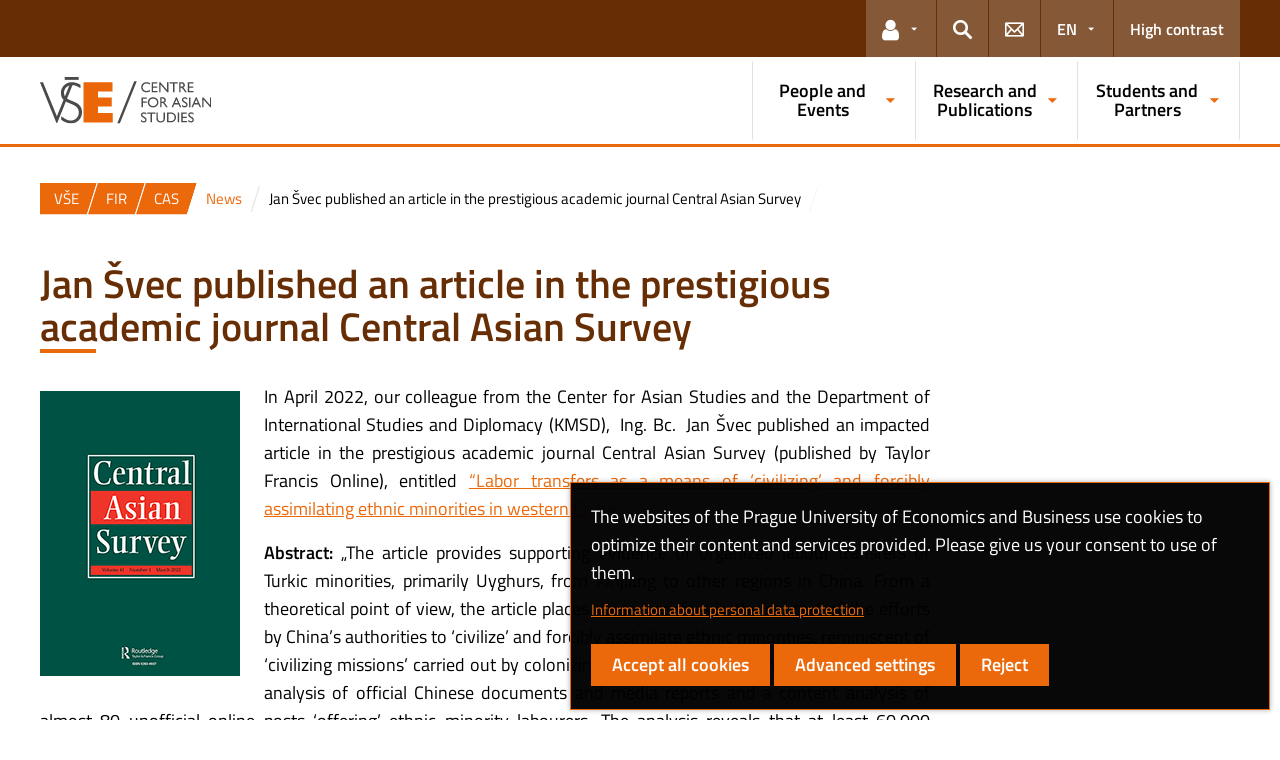

--- FILE ---
content_type: text/html; charset=UTF-8
request_url: https://cas.vse.cz/english/news/jan-svec-published-an-article-in-the-prestigious-academic-journal-central-asian-survey/
body_size: 51317
content:
<!DOCTYPE html>
<html lang="en-US">
  <head>
    <meta charset="UTF-8" />
    <meta name="viewport" content="width=device-width,initial-scale=1,shrink-to-fit=no" />
    <meta http-equiv="X-UA-Compatible" content="IE=edge" />
    <title>Jan Švec published an article in the prestigious academic journal Central Asian Survey &#8211; Centre for Asian Studies &#8211; Prague University of Economics and Business</title>
<meta name='robots' content='max-image-preview:large' />
<link rel="alternate" type="application/rss+xml" title="Centre for Asian Studies &raquo; Feed" href="https://cas.vse.cz/english/feed/" />
<link rel="alternate" title="oEmbed (JSON)" type="application/json+oembed" href="https://cas.vse.cz/english/wp-json/oembed/1.0/embed?url=https%3A%2F%2Fcas.vse.cz%2Fenglish%2Fnews%2Fjan-svec-published-an-article-in-the-prestigious-academic-journal-central-asian-survey%2F" />
<link rel="alternate" title="oEmbed (XML)" type="text/xml+oembed" href="https://cas.vse.cz/english/wp-json/oembed/1.0/embed?url=https%3A%2F%2Fcas.vse.cz%2Fenglish%2Fnews%2Fjan-svec-published-an-article-in-the-prestigious-academic-journal-central-asian-survey%2F&#038;format=xml" />
<style id='wp-img-auto-sizes-contain-inline-css'>
img:is([sizes=auto i],[sizes^="auto," i]){contain-intrinsic-size:3000px 1500px}
/*# sourceURL=wp-img-auto-sizes-contain-inline-css */
</style>
<style id='classic-theme-styles-inline-css'>
/*! This file is auto-generated */
.wp-block-button__link{color:#fff;background-color:#32373c;border-radius:9999px;box-shadow:none;text-decoration:none;padding:calc(.667em + 2px) calc(1.333em + 2px);font-size:1.125em}.wp-block-file__button{background:#32373c;color:#fff;text-decoration:none}
/*# sourceURL=/wp-includes/css/classic-themes.min.css */
</style>
<link rel='stylesheet' id='contact-form-7-css' href='https://cas.vse.cz/english/wp-content/plugins/contact-form-7/includes/css/styles.css?ver=6.0.4' media='all' />
<link rel='stylesheet' id='esVSE-css' href='https://cas.vse.cz/english/wp-content/plugins/es-vse/frontend/css/es-vse-frontend.css?ver=6.9' media='all' />
<link rel='stylesheet' id='fonts-css' href='https://cas.vse.cz/english/wp-content/themes/vse-redesigned/dist/fonts/fonts.css?ver=20251210' media='all' />
<link rel='stylesheet' id='icons-css' href='https://cas.vse.cz/english/wp-content/themes/vse-redesigned/dist/icons/style.min.css?ver=20251210' media='all' />
<link rel='stylesheet' id='vse-template-03-css' href='https://cas.vse.cz/english/wp-content/themes/vse-redesigned/dist/css/theme-03.min.css?ver=20251210' media='all' />
<link rel='stylesheet' id='fancybox-css' href='https://cas.vse.cz/english/wp-content/themes/vse-redesigned/dist/fancybox/jquery.fancybox.css?ver=20251210' media='all' />
<link rel='stylesheet' id='vse-template-wp-css-css' href='https://cas.vse.cz/english/wp-content/themes/vse-redesigned/style.css?ver=20251210' media='all' />
<script src="https://cas.vse.cz/english/wp-includes/js/dist/hooks.min.js?ver=dd5603f07f9220ed27f1" id="wp-hooks-js"></script>
<script src="https://cas.vse.cz/english/wp-includes/js/dist/i18n.min.js?ver=c26c3dc7bed366793375" id="wp-i18n-js"></script>
<script id="wp-i18n-js-after">
wp.i18n.setLocaleData( { 'text direction\u0004ltr': [ 'ltr' ] } );
//# sourceURL=wp-i18n-js-after
</script>
<script src="https://cas.vse.cz/english/wp-content/themes/vse-redesigned/dist/jquery/jquery.min.js?ver=3.7.1" id="jquery-core-js"></script>
<script src="https://cas.vse.cz/english/wp-content/themes/vse-redesigned/dist/jquery/jquery-migrate.min.js?ver=3.3.0" id="jquery-migrate-js"></script>
<script src="https://cas.vse.cz/english/wp-includes/js/jquery/ui/core.min.js?ver=1.13.3" id="jquery-ui-core-js"></script>
<script src="https://cas.vse.cz/english/wp-includes/js/jquery/ui/menu.min.js?ver=1.13.3" id="jquery-ui-menu-js"></script>
<script src="https://cas.vse.cz/english/wp-includes/js/dist/dom-ready.min.js?ver=f77871ff7694fffea381" id="wp-dom-ready-js"></script>
<script src="https://cas.vse.cz/english/wp-includes/js/dist/a11y.min.js?ver=cb460b4676c94bd228ed" id="wp-a11y-js"></script>
<script src="https://cas.vse.cz/english/wp-includes/js/jquery/ui/autocomplete.min.js?ver=1.13.3" id="jquery-ui-autocomplete-js"></script>
<script id="esVSE-js-extra">
var es_vse_ajax_url = {"ajaxurl":"https://cas.vse.cz/english/wp-admin/admin-ajax.php"};
//# sourceURL=esVSE-js-extra
</script>
<script src="https://cas.vse.cz/english/wp-content/plugins/es-vse/frontend/js/es-vse-frontend.js?ver=1" id="esVSE-js"></script>
<script src="https://cas.vse.cz/english/wp-content/themes/vse-redesigned/dist/popper.js/umd/popper.min.js?ver=1.16.1" id="popper-js"></script>
<script src="https://cas.vse.cz/english/wp-content/themes/vse-redesigned/dist/jquery/touchswipe/jquery.touchSwipe.min.js?ver=1.6.18" id="jquery-touchswipe-js"></script>
<script src="https://cas.vse.cz/english/wp-content/themes/vse-redesigned/dist/fancybox/jquery.fancybox.min.js?ver=3.5.7" id="fancybox-js"></script>
<script src="https://cas.vse.cz/english/wp-content/themes/vse-redesigned/dist/js/scripts.min.js?ver=20251210" id="vse-template-dist-js"></script>
<script src="https://cas.vse.cz/english/wp-content/themes/vse-redesigned/js/template.js?ver=20251210" id="vse-template-js"></script>
<script src="https://cas.vse.cz/english/wp-content/themes/vse-redesigned/js/cookieconsent.js?ver=20251210" id="vse-template-cookieconsent-js"></script>
<link rel="EditURI" type="application/rsd+xml" title="RSD" href="https://cas.vse.cz/english/xmlrpc.php?rsd" />
<link rel="canonical" href="https://cas.vse.cz/english/news/jan-svec-published-an-article-in-the-prestigious-academic-journal-central-asian-survey/" />
<link rel='shortlink' href='https://cas.vse.cz/english/?p=709' />
<link rel="alternate" href="https://cas.vse.cz/english/news/jan-svec-published-an-article-in-the-prestigious-academic-journal-central-asian-survey/" hreflang="en" />
<link rel="alternate" href="https://cas.vse.cz/aktuality/jan-svec-publikoval-clanek-v-prestiznim-casopise-central-asian-survey/" hreflang="cs" />
<script>
                      window.dataLayer = window.dataLayer || [];
                      function gtag(){dataLayer.push(arguments);}
                      gtag("consent", "default", {"analytics_storage": "denied","ad_storage": "denied","ad_user_data": "denied","ad_personalization": "denied","service_gads_storage":"denied","service_gads_personalization_storage":"denied","service_youtube_storage":"denied","service_vimeo_storage":"denied","service_tiktok_storage":"denied","service_facebook_storage":"denied","service_linkedin_storage":"denied","service_sklik_storage":"denied","service_gmaps_storage":"denied","service_msclarity_storage":"denied"});(function(w,d,s,l,i){w[l]=w[l]||[];
                        w[l].push({"gtm.start":new Date().getTime(),event:"gtm.js"});
                        var f=d.getElementsByTagName(s)[0], j=d.createElement(s),dl=l!="dataLayer"?"&l="+l:"";
                        j.async=true;j.src="https://www.googletagmanager.com/gtm.js?id="+i+dl;
                        f.parentNode.insertBefore(j,f);
                      })(window,document,"script","dataLayer","GTM-KKJ5GHR");</script><script>gtag('js', new Date());gtag("config", "G-L353GVG0HH");gtag("config", "UA-5852751-28");dataLayer.push({'faculty':'FMV','language':'en'});dataLayer.push({'event':'custom_consent',"analytics_storage": "denied","ad_storage": "denied","ad_user_data": "denied","ad_personalization": "denied","service_gads_storage":"denied","service_gads_personalization_storage":"denied","service_youtube_storage":"denied","service_vimeo_storage":"denied","service_tiktok_storage":"denied","service_facebook_storage":"denied","service_linkedin_storage":"denied","service_sklik_storage":"denied","service_gmaps_storage":"denied","service_msclarity_storage":"denied"});</script><link rel="apple-touch-icon" sizes="180x180" href="https://cas.vse.cz/english/wp-content/themes/vse-redesigned/dist/img/ico/03/apple-touch-icon.png" />
              <link rel="icon" type="image/png" sizes="32x32" href="https://cas.vse.cz/english/wp-content/themes/vse-redesigned/dist/img/ico/03/favicon-32x32.png" />
              <link rel="icon" type="image/png" sizes="16x16" href="https://cas.vse.cz/english/wp-content/themes/vse-redesigned/dist/img/ico/03/favicon-16x16.png" />
              <link rel="manifest" href="https://cas.vse.cz/english/wp-content/themes/vse-redesigned/img/ico/site.webmanifest.php" />
              <link rel="mask-icon" href="https://cas.vse.cz/english/wp-content/themes/vse-redesigned/dist/img/ico/safari-pinned-tab.svg" color="#eb690b" />
              <link rel="shortcut icon" href="https://cas.vse.cz/english/wp-content/themes/vse-redesigned/dist/img/ico/03/favicon.ico" />
              <meta name="msapplication-TileColor" content="#eb690b" />
              <meta name="msapplication-config" content="https://cas.vse.cz/english/wp-content/themes/vse-redesigned/img/ico/browserconfig.xml.php" />
              <meta name="theme-color" content="#eb690b" /><meta property="og:url" content="https://cas.vse.cz/english/news/jan-svec-published-an-article-in-the-prestigious-academic-journal-central-asian-survey/" /><meta property="og:title" content="Jan Švec published an article in the prestigious academic journal Central Asian Survey" /><meta property="og:type" content="article" /><meta property="og:description" content="In April 2022, our colleague from the Center for Asian Studies and the Department of International Studies and Diplomacy (KMSD),  Ing. Bc.  Jan Švec published an impacted article in the prestigious academic journal Central Asian Survey (published by Taylor Francis Online), entitled &#8220;Labor transfers as a means of ‘civilizing’ and forcibly assimilating ethnic minorities in [&hellip;]"><meta property="og:image" content="https://cas.vse.cz/english/wp-content/uploads/sites/2/post/709/Jan-Svec-mensi-1-261x300-1.jpg" />  <style id='global-styles-inline-css'>
:root{--wp--preset--aspect-ratio--square: 1;--wp--preset--aspect-ratio--4-3: 4/3;--wp--preset--aspect-ratio--3-4: 3/4;--wp--preset--aspect-ratio--3-2: 3/2;--wp--preset--aspect-ratio--2-3: 2/3;--wp--preset--aspect-ratio--16-9: 16/9;--wp--preset--aspect-ratio--9-16: 9/16;--wp--preset--color--black: #000000;--wp--preset--color--cyan-bluish-gray: #abb8c3;--wp--preset--color--white: #ffffff;--wp--preset--color--pale-pink: #f78da7;--wp--preset--color--vivid-red: #cf2e2e;--wp--preset--color--luminous-vivid-orange: #ff6900;--wp--preset--color--luminous-vivid-amber: #fcb900;--wp--preset--color--light-green-cyan: #7bdcb5;--wp--preset--color--vivid-green-cyan: #00d084;--wp--preset--color--pale-cyan-blue: #8ed1fc;--wp--preset--color--vivid-cyan-blue: #0693e3;--wp--preset--color--vivid-purple: #9b51e0;--wp--preset--gradient--vivid-cyan-blue-to-vivid-purple: linear-gradient(135deg,rgb(6,147,227) 0%,rgb(155,81,224) 100%);--wp--preset--gradient--light-green-cyan-to-vivid-green-cyan: linear-gradient(135deg,rgb(122,220,180) 0%,rgb(0,208,130) 100%);--wp--preset--gradient--luminous-vivid-amber-to-luminous-vivid-orange: linear-gradient(135deg,rgb(252,185,0) 0%,rgb(255,105,0) 100%);--wp--preset--gradient--luminous-vivid-orange-to-vivid-red: linear-gradient(135deg,rgb(255,105,0) 0%,rgb(207,46,46) 100%);--wp--preset--gradient--very-light-gray-to-cyan-bluish-gray: linear-gradient(135deg,rgb(238,238,238) 0%,rgb(169,184,195) 100%);--wp--preset--gradient--cool-to-warm-spectrum: linear-gradient(135deg,rgb(74,234,220) 0%,rgb(151,120,209) 20%,rgb(207,42,186) 40%,rgb(238,44,130) 60%,rgb(251,105,98) 80%,rgb(254,248,76) 100%);--wp--preset--gradient--blush-light-purple: linear-gradient(135deg,rgb(255,206,236) 0%,rgb(152,150,240) 100%);--wp--preset--gradient--blush-bordeaux: linear-gradient(135deg,rgb(254,205,165) 0%,rgb(254,45,45) 50%,rgb(107,0,62) 100%);--wp--preset--gradient--luminous-dusk: linear-gradient(135deg,rgb(255,203,112) 0%,rgb(199,81,192) 50%,rgb(65,88,208) 100%);--wp--preset--gradient--pale-ocean: linear-gradient(135deg,rgb(255,245,203) 0%,rgb(182,227,212) 50%,rgb(51,167,181) 100%);--wp--preset--gradient--electric-grass: linear-gradient(135deg,rgb(202,248,128) 0%,rgb(113,206,126) 100%);--wp--preset--gradient--midnight: linear-gradient(135deg,rgb(2,3,129) 0%,rgb(40,116,252) 100%);--wp--preset--font-size--small: 13px;--wp--preset--font-size--medium: 20px;--wp--preset--font-size--large: 36px;--wp--preset--font-size--x-large: 42px;--wp--preset--spacing--20: 0.44rem;--wp--preset--spacing--30: 0.67rem;--wp--preset--spacing--40: 1rem;--wp--preset--spacing--50: 1.5rem;--wp--preset--spacing--60: 2.25rem;--wp--preset--spacing--70: 3.38rem;--wp--preset--spacing--80: 5.06rem;--wp--preset--shadow--natural: 6px 6px 9px rgba(0, 0, 0, 0.2);--wp--preset--shadow--deep: 12px 12px 50px rgba(0, 0, 0, 0.4);--wp--preset--shadow--sharp: 6px 6px 0px rgba(0, 0, 0, 0.2);--wp--preset--shadow--outlined: 6px 6px 0px -3px rgb(255, 255, 255), 6px 6px rgb(0, 0, 0);--wp--preset--shadow--crisp: 6px 6px 0px rgb(0, 0, 0);}:where(.is-layout-flex){gap: 0.5em;}:where(.is-layout-grid){gap: 0.5em;}body .is-layout-flex{display: flex;}.is-layout-flex{flex-wrap: wrap;align-items: center;}.is-layout-flex > :is(*, div){margin: 0;}body .is-layout-grid{display: grid;}.is-layout-grid > :is(*, div){margin: 0;}:where(.wp-block-columns.is-layout-flex){gap: 2em;}:where(.wp-block-columns.is-layout-grid){gap: 2em;}:where(.wp-block-post-template.is-layout-flex){gap: 1.25em;}:where(.wp-block-post-template.is-layout-grid){gap: 1.25em;}.has-black-color{color: var(--wp--preset--color--black) !important;}.has-cyan-bluish-gray-color{color: var(--wp--preset--color--cyan-bluish-gray) !important;}.has-white-color{color: var(--wp--preset--color--white) !important;}.has-pale-pink-color{color: var(--wp--preset--color--pale-pink) !important;}.has-vivid-red-color{color: var(--wp--preset--color--vivid-red) !important;}.has-luminous-vivid-orange-color{color: var(--wp--preset--color--luminous-vivid-orange) !important;}.has-luminous-vivid-amber-color{color: var(--wp--preset--color--luminous-vivid-amber) !important;}.has-light-green-cyan-color{color: var(--wp--preset--color--light-green-cyan) !important;}.has-vivid-green-cyan-color{color: var(--wp--preset--color--vivid-green-cyan) !important;}.has-pale-cyan-blue-color{color: var(--wp--preset--color--pale-cyan-blue) !important;}.has-vivid-cyan-blue-color{color: var(--wp--preset--color--vivid-cyan-blue) !important;}.has-vivid-purple-color{color: var(--wp--preset--color--vivid-purple) !important;}.has-black-background-color{background-color: var(--wp--preset--color--black) !important;}.has-cyan-bluish-gray-background-color{background-color: var(--wp--preset--color--cyan-bluish-gray) !important;}.has-white-background-color{background-color: var(--wp--preset--color--white) !important;}.has-pale-pink-background-color{background-color: var(--wp--preset--color--pale-pink) !important;}.has-vivid-red-background-color{background-color: var(--wp--preset--color--vivid-red) !important;}.has-luminous-vivid-orange-background-color{background-color: var(--wp--preset--color--luminous-vivid-orange) !important;}.has-luminous-vivid-amber-background-color{background-color: var(--wp--preset--color--luminous-vivid-amber) !important;}.has-light-green-cyan-background-color{background-color: var(--wp--preset--color--light-green-cyan) !important;}.has-vivid-green-cyan-background-color{background-color: var(--wp--preset--color--vivid-green-cyan) !important;}.has-pale-cyan-blue-background-color{background-color: var(--wp--preset--color--pale-cyan-blue) !important;}.has-vivid-cyan-blue-background-color{background-color: var(--wp--preset--color--vivid-cyan-blue) !important;}.has-vivid-purple-background-color{background-color: var(--wp--preset--color--vivid-purple) !important;}.has-black-border-color{border-color: var(--wp--preset--color--black) !important;}.has-cyan-bluish-gray-border-color{border-color: var(--wp--preset--color--cyan-bluish-gray) !important;}.has-white-border-color{border-color: var(--wp--preset--color--white) !important;}.has-pale-pink-border-color{border-color: var(--wp--preset--color--pale-pink) !important;}.has-vivid-red-border-color{border-color: var(--wp--preset--color--vivid-red) !important;}.has-luminous-vivid-orange-border-color{border-color: var(--wp--preset--color--luminous-vivid-orange) !important;}.has-luminous-vivid-amber-border-color{border-color: var(--wp--preset--color--luminous-vivid-amber) !important;}.has-light-green-cyan-border-color{border-color: var(--wp--preset--color--light-green-cyan) !important;}.has-vivid-green-cyan-border-color{border-color: var(--wp--preset--color--vivid-green-cyan) !important;}.has-pale-cyan-blue-border-color{border-color: var(--wp--preset--color--pale-cyan-blue) !important;}.has-vivid-cyan-blue-border-color{border-color: var(--wp--preset--color--vivid-cyan-blue) !important;}.has-vivid-purple-border-color{border-color: var(--wp--preset--color--vivid-purple) !important;}.has-vivid-cyan-blue-to-vivid-purple-gradient-background{background: var(--wp--preset--gradient--vivid-cyan-blue-to-vivid-purple) !important;}.has-light-green-cyan-to-vivid-green-cyan-gradient-background{background: var(--wp--preset--gradient--light-green-cyan-to-vivid-green-cyan) !important;}.has-luminous-vivid-amber-to-luminous-vivid-orange-gradient-background{background: var(--wp--preset--gradient--luminous-vivid-amber-to-luminous-vivid-orange) !important;}.has-luminous-vivid-orange-to-vivid-red-gradient-background{background: var(--wp--preset--gradient--luminous-vivid-orange-to-vivid-red) !important;}.has-very-light-gray-to-cyan-bluish-gray-gradient-background{background: var(--wp--preset--gradient--very-light-gray-to-cyan-bluish-gray) !important;}.has-cool-to-warm-spectrum-gradient-background{background: var(--wp--preset--gradient--cool-to-warm-spectrum) !important;}.has-blush-light-purple-gradient-background{background: var(--wp--preset--gradient--blush-light-purple) !important;}.has-blush-bordeaux-gradient-background{background: var(--wp--preset--gradient--blush-bordeaux) !important;}.has-luminous-dusk-gradient-background{background: var(--wp--preset--gradient--luminous-dusk) !important;}.has-pale-ocean-gradient-background{background: var(--wp--preset--gradient--pale-ocean) !important;}.has-electric-grass-gradient-background{background: var(--wp--preset--gradient--electric-grass) !important;}.has-midnight-gradient-background{background: var(--wp--preset--gradient--midnight) !important;}.has-small-font-size{font-size: var(--wp--preset--font-size--small) !important;}.has-medium-font-size{font-size: var(--wp--preset--font-size--medium) !important;}.has-large-font-size{font-size: var(--wp--preset--font-size--large) !important;}.has-x-large-font-size{font-size: var(--wp--preset--font-size--x-large) !important;}
/*# sourceURL=global-styles-inline-css */
</style>
</head>
  <body class="locale-en"><noscript><iframe src="https://www.googletagmanager.com/ns.html?id=GTM-KKJ5GHR" height="0" width="0" style="display:none;visibility:hidden"></iframe></noscript>    <header class="header-fixed-mobile-placeholder mb-2">
      <div class="bg-header-xl-dark bg-menu header-fixed-mobile text-white">
        <div class="container px-1 px-sm-2">
          <!-- top navigation -->
          <nav class="navbar-top" aria-label="Links in the header">
            <a class="nav-logo" href="https://cas.vse.cz/english">
                      <img src="https://cas.vse.cz/english/wp-content/uploads/sites/2/154_EN_CAS_white.svg" alt="CAS">
                    </a><ul class="nav nav-system"><li class="nav-item nav-item-light dropdown d-xl-block d-none">
                          <a class="nav-link dropdown-toggle" href="#" data-toggle="dropdown" role="button" aria-expanded="false" title="Links for the current user"><span class="icon icon-user" aria-hidden="true"></span><span class="sr-only">Links for the current user</span></a>
                          <div class="dropdown-menu dropdown-menu-right text-left"><a class="dropdown-item" href="https://insis.vse.cz/?lang=en">InSIS</a><a class="dropdown-item" href="https://outlook.vse.cz">Microsoft 365</a><a class="dropdown-item" href="https://moodle.vse.cz/?lang=en">Moodle</a><a class="dropdown-item" href="https://vse.sharepoint.com/sites/HomeVSE">VŠE Intranet</a><a class="dropdown-item" href="https://fir.vse.cz/intranet/">Intranet FIR</a></div>
                        </li><li class="nav-item nav-item-light">
                        <a class="nav-link text-white" href="#modal-search" data-toggle="modal" aria-haspopup="dialog" role="button" title="Search">
                          <span class="icon icon-search" aria-hidden="true"></span>
                          <span class="sr-only">Search</span>
                        </a>
                      </li><li class="nav-item nav-item-light d-xl-block d-none">
                          <a class="nav-link" href="https://cas.vse.cz/english/contacts/" role="button" title="Contacts">
                            <span class="icon icon-envelope" aria-hidden="true"></span>
                            <span class="d-lg-none">Contacts</span>
                          </a>
                        </li><li class="nav-item nav-item-light dropdown"><a title="Language selection" class="nav-link dropdown-toggle" href="#" role="button" aria-label="Language selection: EN" aria-expanded="false" data-toggle="dropdown">EN</a><div class="dropdown-menu dropdown-menu-right text-right"><a href="https://cas.vse.cz/english/news/jan-svec-published-an-article-in-the-prestigious-academic-journal-central-asian-survey/" title="English" class="dropdown-item active" aria-current="page">English</a><a class="dropdown-item" href="https://cas.vse.cz/aktuality/jan-svec-publikoval-clanek-v-prestiznim-casopise-central-asian-survey/" title="Česky">Česky</a></div></li><li class="nav-item nav-item-light nav-item-accessible d-xl-block d-none"><a href="/english/news/jan-svec-published-an-article-in-the-prestigious-academic-journal-central-asian-survey/?toggle-accessible=1" class="nav-link text-white" aria-label="Switch to high contrast mode for better readability" title="Switch to high contrast mode for better readability">High contrast</a></li><li class="nav-item nav-item-light d-xl-none">
                        <a class="nav-link text-white" href="#modal-mainmenu" data-toggle="modal" role="button" aria-expanded="false">
                          <span class="icon icon-menu" aria-hidden="true"></span>
                          <span class="d-none d-sm-inline-block ml-1">Menu</span>
                        </a>
                      </li></ul>          </nav>
        </div>
      </div>

      <div class="bg-white border-bottom-menu-color d-none d-xl-block">
        <div class="container px-0 px-sm-2">
          <nav class="navbar-main p-0" aria-label="Main navigation">
            <a class="nav-logo" href="https://cas.vse.cz/english"><img src="https://cas.vse.cz/english/wp-content/uploads/sites/2/154_EN_CAS_rgb.svg" alt="CAS" /></a><ul id="menu-main-menu" class="nav nav-main ml-auto d-none d-xl-flex"><li class="nav-item dropdown "><a href="https://cas.vse.cz/english/expertsandevents/" data-toggle="dropdown" aria-expanded="false" role="button" id="main-menu-item-26" class="nav-link">People and Events</a><div class="dropdown-menu"><div class="row"><div class="col"><div class="h6"><a href="https://cas.vse.cz/english/expertsandevents/about-cas/">About CAS</a></div><ul class="nav"><li class="nav-item"><a href="https://cas.vse.cz/english/expertsandevents/about-cas/profile-of-cas/" class="nav-link">Profile of CAS</a></li><li class="nav-item"><a href="https://cas.vse.cz/english/expertsandevents/about-cas/management-of-cas/" class="nav-link">Management of CAS</a></li></ul></div><div class="col"><div class="h6"><a href="https://cas.vse.cz/english/expertsandevents/people/">People</a></div><ul class="nav"><li class="nav-item"><a href="https://cas.vse.cz/english/expertsandevents/people/researchers/" class="nav-link">Researchers</a></li><li class="nav-item"><a href="https://cas.vse.cz/english/expertsandevents/people/students/" class="nav-link">Students</a></li></ul></div><div class="col"><div class="h6"><a href="https://cas.vse.cz/english/expertsandevents/events/">Events</a></div><ul class="nav"><li class="nav-item"><a href="https://cas.vse.cz/english/expertsandevents/events/conferences-and-workshops/" class="nav-link">Conferences and Workshops</a></li><li class="nav-item"><a href="https://cas.vse.cz/english/expertsandevents/events/asian-evenings/" class="nav-link">Asian Evenings</a></li><li class="nav-item"><a href="https://cas.vse.cz/english/expertsandevents/events/discussions-and-other-events/" class="nav-link">Discussions and Other Events</a></li></ul></div><div class="col"><div class="h6"><a href="https://cas.vse.cz/english/expertsandevents/upcoming-events/">Upcoming Events</a></div></div></div></div></li><li class="nav-item dropdown "><a href="https://cas.vse.cz/english/research-and-publications/" data-toggle="dropdown" aria-expanded="false" role="button" id="main-menu-item-27" class="nav-link">Research and Publications</a><div class="dropdown-menu"><div class="row"><div class="col"><div class="h6"><a href="https://cas.vse.cz/english/research-and-publications/publications/">Publications</a></div><ul class="nav"><li class="nav-item"><a href="https://cas.vse.cz/english/research-and-publications/publications/books/" class="nav-link">Books</a></li><li class="nav-item"><a href="https://cas.vse.cz/english/research-and-publications/publications/journals-with-impact-factor/" class="nav-link">Articles in Journals with Impact Factor</a></li><li class="nav-item"><a href="https://cas.vse.cz/english/research-and-publications/publications/131-2/" class="nav-link">Peer-Reviewed and Other Articles</a></li></ul></div><div class="col"><div class="h6"><a href="https://cas.vse.cz/english/research-and-publications/projects/">Research Projects</a></div><ul class="nav"><li class="nav-item"><a href="https://cas.vse.cz/english/research-and-publications/projects/2017-18-the-new-silk-road-initiative-as-a-new-stage-of-chinese-global-activity/" class="nav-link">2017-18: The New Silk Road Initiative as a New Stage of Chinese Global Activity</a></li><li class="nav-item"><a href="https://cas.vse.cz/english/research-and-publications/projects/2017-18-the-fourth-industrial-revolution-in-selected-asian-countries/" class="nav-link">2017-18: The Fourth Industrial Revolution in Selected Asian Countries</a></li><li class="nav-item"><a href="https://cas.vse.cz/english/research-and-publications/projects/2016-17-crises-in-mena-and-southwest-asia-democratisation-militancy-and-security/" class="nav-link">2016-17: Crises in MENA and southwest Asia: democratisation, militancy and security</a></li></ul></div><div class="col"><div class="h6"><a href="https://cas.vse.cz/english/research-and-publications/other-projects/">Projects of the Czech Science Foundation and Other Projects</a></div><ul class="nav"><li class="nav-item"><a href="https://cas.vse.cz/english/research-and-publications/other-projects/2022-2024-chinas-regionalising-normative-influence-in-asia-and-europe/" class="nav-link">2022-2024: China’s regionalising normative influence in Asia and Europe</a></li><li class="nav-item"><a href="https://cas.vse.cz/english/research-and-publications/other-projects/2021-analysis-of-the-implementation-of-the-export-strategy-of-the-czech-republic-2012-2020/" class="nav-link">2021: Analysis of the implementation of the Export Strategy of the Czech Republic 2012-2020</a></li></ul></div></div></div></li><li class="nav-item dropdown "><a href="https://cas.vse.cz/english/students-and-partners/" data-toggle="dropdown" aria-expanded="false" role="button" id="main-menu-item-33" class="nav-link">Students and Partners</a><div class="dropdown-menu"><div class="row"><div class="col"><div class="h6"><a href="https://cas.vse.cz/english/students-and-partners/students/">Students</a></div><ul class="nav"><li class="nav-item"><a href="https://cas.vse.cz/english/certificate-of-asian-studies/" class="nav-link">Certificate of Asian Studies</a></li><li class="nav-item"><a href="https://cas.vse.cz/english/?page_id=170" class="nav-link">Summer School 2018</a></li></ul></div><div class="col"><div class="h6"><a href="https://cas.vse.cz/english/students-and-partners/partners/">Partners</a></div><ul class="nav"><li class="nav-item"><a href="https://cas.vse.cz/english/students-and-partners/partners/the-chamber-of-commerce-of-the-czech-korean-society/" class="nav-link">The Chamber of Commerce of the Czech-Korean Society</a></li></ul></div></div></div></li></ul>          </nav>
        </div>
      </div>

        </header><main class="container mb-2 mb-xxl-4"><nav class="nav-breadcrumb small"><ol class="breadcrumb" id="breadcrumb" vocab="http://schema.org/" typeof="BreadcrumbList"><li class="breadcrumb-item web-hierarchy" property="itemListElement" typeof="ListItem">
                  <a href="https://www.vse.cz/english/" property="item" typeof="WebPage" title="Prague University of Economics and Business">
                    <span property="name">VŠE</span>
                  </a>
                  <meta class="d-none" property="position" content="1">
                </li><li class="breadcrumb-item web-hierarchy" property="itemListElement" typeof="ListItem">
                      <a href="https://fir.vse.cz" property="item" typeof="WebPage" title="Faculty of International Relations">
                         <span property="name">FIR</span>
                       </a>
                       <meta class="d-none" property="position" content="2">
                    </li><li class="breadcrumb-item web-hierarchy" property="itemListElement" typeof="ListItem">
                <a href="https://cas.vse.cz/english/" property="item" typeof="WebPage" title="Centre for Asian Studies">
                  <span property="name">CAS</span>
                </a>
                <meta class="d-none" property="position" content="3">
              </li><li class="breadcrumb-item" property="itemListElement" typeof="ListItem">
                      <a href="https://cas.vse.cz/english/news/" property="item" typeof="WebPage">
                        <span property="name">News</span>
                      </a>
                      <meta class="d-none" property="position" content="5">
                    </li><li class="breadcrumb-item active" property="itemListElement" typeof="ListItem">
                      <a href="https://cas.vse.cz/english/news/jan-svec-published-an-article-in-the-prestigious-academic-journal-central-asian-survey/" property="item" typeof="WebPage" class="d-none">
                        <span property="name">Jan Švec published an article in the prestigious academic journal Central Asian Survey</span>
                      </a>
                      <meta class="d-none" property="position" content="6">
                      <span><span>Jan Švec published an article in the prestigious academic journal Central Asian Survey</span></span>
                    </li></ol></nav><div class="row"><div class="col-lg-9 content-col-9" role="main"><article vocab="http://schema.org/" typeof="Article" class="media-box"><h1 class="mb-3" property="headline">Jan Švec published an article in the prestigious academic journal Central Asian Survey</h1><p style="text-align: justify"><img fetchpriority="high" decoding="async" class="size-full wp-image-710 alignleft" src="https://cas.vse.cz/english/wp-content/uploads/sites/2/post/709/showCoverImage.jpg" alt="" width="200" height="285" /></p>
<p style="text-align: justify">In April 2022, our colleague from the Center for Asian Studies and the Department of International Studies and Diplomacy (KMSD),  Ing. Bc.  Jan Švec published an impacted article in the prestigious academic journal Central Asian Survey (published by Taylor Francis Online), entitled <a href="https://www.tandfonline.com/doi/abs/10.1080/02634937.2022.2054950?fbclid=IwAR3vV-JsrElR-SQptK8oNqUu3i9-ETwcYPix4Y6Bm_gTE0SxNzAYO5E-0MA">&#8220;Labor transfers as a means of ‘civilizing’ and forcibly assimilating ethnic minorities in western China”</a>.</p>
<p style="text-align: justify"><strong>Abstract:</strong> „The article provides supporting evidence of organized labour transfers of Turkic minorities, primarily Uyghurs, from Xinjiang to other regions in China. From a theoretical point of view, the article places these transfers in the context of the efforts by China’s authorities to ‘civilize’ and forcibly assimilate ethnic minorities, reminiscent of ‘civilizing missions’ carried out by colonizing nations in the past. The article presents an analysis of official Chinese documents and media reports and a content analysis of almost 80 unofficial online posts ‘offering’ ethnic minority labourers. The analysis reveals that at least 60,000 labourers could be ‘offered’ for transfers outside Xinjiang in the course of 2020 alone, thus suggesting that the scope of transfers has significantly intensified.“</p>
<p style="text-align: justify"><strong>Ing. Bc. Jan Švec</strong> is a Ph.D. candidate at the Department of International Studies and Diplomacy (formerly the Department of Political Science) at the Faculty of International Relations. He graduated from the same faculty with a bachelor&#8217;s degree in Political Science and Diplomacy, a master&#8217;s degree in Political Science, and a minor in Chinese Studies. He is interested in China and the countries of the post-Soviet region. He completed semester-long internships at the universities of Vladivostok, Beijing, and Hangzhou. He studies Chinese, from which he obtained the HSK 5 certificate. In his research, he focuses on the use of modern information and communication technologies as tools to strengthen authoritarianism.</p>
<footer class="border border-left-0 border-right-0 border-bottom-0 mt-6 pt-2 text-muted clear-both">
            <ul class="list-inline"><li class="list-inline-item mr-4">Author: 
              <a href="mailto:prfmv@vse.cz" property="author" vocab="http://schema.org/" typeof="Person">
                <span property="name">PR FMV</span>
                <span class="d-none" property="email">prfmv@vse.cz</span>
              </a>
            </li><li class="list-inline-item d-none">Created on: 
                <time property="dateCreated" datetime="2022-05-06T10:53:47+02:00">6. 5. 2022</time>
                <time property="datePublished" class="d-none" datetime="2022-05-06T10:53:47+02:00">6. 5. 2022</time>
              </li>
              <li class="list-inline-item mr-4">Last update: 
                <time property="dateModified" datetime="2022-05-06T10:53:47+02:00">6. 5. 2022</time>
              </li>  </ul>
          </footer><meta class="d-none" property="mainEntityOfPage" vocab="https://schema.org/" typeof="WebPage" resource="https://cas.vse.cz/english/news/jan-svec-published-an-article-in-the-prestigious-academic-journal-central-asian-survey/" /></article></div><div class="col-lg-3 content-col-3"></div></div></main>      <footer class="footer-address bg-footer text-white py-4 py-lg-4">
      <div class="container">
        <div class="footer-logo"><img src="https://cas.vse.cz/english/wp-content/themes/vse-redesigned/dist/img/logo/logo-white-en-03.svg" alt="VŠE / Faculty of International Relations" aria-label="Logo VŠE / Faculty of International Relations" /></div>
        <div class="row">
          <div class="col-xl-6 mb-4">
            <h3 class="h6 text-primary mb-3">Prague University of Economics and Business</h3>
            <div class="row mb-2">
              <div class="col-md-6">
                nám. W. Churchilla 1938/4<br />
130 67 Praha 3 - Žižkov              </div>
              <div class="col-md-6">
                              </div>
            </div>
            <div class="row">
              <div class="col-md-6">
                IČO: 61384399<br />
DIČ: CZ61384399              </div>
              <div class="col-md-6">
                              </div>
            </div>
          </div>
          <div class="col-xl-6">
            <div class="row">
              <div class="col-md-6 footer-col pl-xl-4">
                              </div>
              <div class="col-md-6 footer-col pl-xl-4">
                              </div>
            </div>
          </div>
        </div>
      </div>
    </footer>

    <!-- footer -->
    <footer class="bg-footer-dark text-white py-2 py-lg-4">
      <div class="container">
        <div class="row">
          <div class="col-12 d-flex flex-column flex-lg-row justify-content-lg-between">
            <nav aria-label="Additional links in the footer"><ul id="menu-footer-links" class="nav nav-footer d-block d-sm-flex justify-content-start" ><li class="nav-item"><a class="nav-link" href="/english/wp-admin">Admin</a></li>
</ul></nav><nav aria-label="Settings and accessibility links"><ul class="nav nav-footer d-block d-md-flex justify-content-start justify-content-lg-end ml-lg-auto"><li class="nav-item"><a href="https://cas.vse.cz/english/privacy-policy/" class="nav-link cookieconsent-show" title="Nastavení cookies, zásady ochrany osobních údajů">Cookies and privacy</a></li><li class="nav-item"><a href="https://cas.vse.cz/english/accessibility-statement/" class="nav-link" title="Web accessibility policy">Web accessibility</a></li><li class="nav-item"><a href="/english/news/jan-svec-published-an-article-in-the-prestigious-academic-journal-central-asian-survey/?toggle-accessible=1" class="nav-link" aria-label="Switch to high contrast mode for better readability" title="Switch to high contrast mode for better readability">High contrast</a></li></ul></nav>          </div>
          <div class="col-12 small mt-2 text-muted text-left text-lg-center">
            <p>Copyright &copy; 2000 - 2026 Prague University of Economics and Business</p>
          </div>
        </div>
      </div>
    </footer>

    <!-- modal mainmenu -->
    <div class="modal modal-mainmenu fade" id="modal-mainmenu" tabindex="-1" role="navigation" aria-hidden="true">
      <div class="modal-dialog" role="document">
        <div class="modal-content">
          <div class="modal-header">
            <button type="button" class="close" data-dismiss="modal" aria-label="Close">
              <span class="icon icon-close small mr-1"></span>
              Menu            </button>
          </div>
          <div class="modal-body">
            <nav aria-label="Main navigation"><ul id="menu-main-menu-1" class="nav flex-column"><li class="nav-item">
                    <a href="https://cas.vse.cz/english/" class="nav-link ">Homepage</a>
                  </li><li class="nav-item dropdown "><a href="https://cas.vse.cz/english/expertsandevents/" class="dropdown-toggle nav-link" data-toggle="dropdown" role="button" aria-expanded="false" id="modal-menu-item-26">People and Events</a><div class="dropdown-menu "><a href="https://cas.vse.cz/english/expertsandevents/about-cas/" class="dropdown-item">About CAS</a><a href="https://cas.vse.cz/english/expertsandevents/people/" class="dropdown-item">People</a><a href="https://cas.vse.cz/english/expertsandevents/events/" class="dropdown-item">Events</a><a href="https://cas.vse.cz/english/expertsandevents/upcoming-events/" class="dropdown-item">Upcoming Events</a></div></li><li class="nav-item dropdown "><a href="https://cas.vse.cz/english/research-and-publications/" class="dropdown-toggle nav-link" data-toggle="dropdown" role="button" aria-expanded="false" id="modal-menu-item-27">Research and Publications</a><div class="dropdown-menu "><a href="https://cas.vse.cz/english/research-and-publications/publications/" class="dropdown-item">Publications</a><a href="https://cas.vse.cz/english/research-and-publications/projects/" class="dropdown-item">Research Projects</a><a href="https://cas.vse.cz/english/research-and-publications/other-projects/" class="dropdown-item">Projects of the Czech Science Foundation and Other Projects</a></div></li><li class="nav-item dropdown "><a href="https://cas.vse.cz/english/students-and-partners/" class="dropdown-toggle nav-link" data-toggle="dropdown" role="button" aria-expanded="false" id="modal-menu-item-33">Students and Partners</a><div class="dropdown-menu "><a href="https://cas.vse.cz/english/students-and-partners/students/" class="dropdown-item">Students</a><a href="https://cas.vse.cz/english/students-and-partners/partners/" class="dropdown-item">Partners</a></div></li></ul><ul class="nav flex-column nav-with-icons" aria-label="Contacts, user links, accessibility settings"><li class="nav-item nav-item-light"><a class="nav-link" href="https://cas.vse.cz/english/contacts/"><i class="icon icon-envelope" aria-hidden="true"></i><span>Contacts</span></a></li><li class="nav-item dropdown">
                                          <a class="nav-link dropdown-toggle" href="#" data-toggle="dropdown" role="button" aria-expanded="false"><i class="icon icon-user" aria-hidden="true"></i><span>Links for the current user</span></a>
                                          <div class="dropdown-menu"><a class="dropdown-item" href="https://insis.vse.cz/?lang=en">InSIS</a><a class="dropdown-item" href="https://outlook.vse.cz">Microsoft 365</a><a class="dropdown-item" href="https://moodle.vse.cz/?lang=en">Moodle</a><a class="dropdown-item" href="https://vse.sharepoint.com/sites/HomeVSE">VŠE Intranet</a><a class="dropdown-item" href="https://fir.vse.cz/intranet/">Intranet FIR</a></div>
                                        </li><li class="nav-item nav-item-light nav-item-accessible"><a href="/english/news/jan-svec-published-an-article-in-the-prestigious-academic-journal-central-asian-survey/?toggle-accessible=1" class="nav-link" aria-label="Switch to high contrast mode for better readability" title="Switch to high contrast mode for better readability"><i class="icon icon-contrast" aria-hidden="true"></i>High contrast</a></li></ul></nav>          </div>
        </div>
      </div>
    </div>

    <div class="modal modal-search fade" id="modal-search" tabindex="-1" role="dialog" aria-hidden="true">
  <div class="modal-dialog" role="document">
    <div class="modal-content">
      <div class="modal-header">
        <div class="size-h5 modal-title">Search</div>
        <button type="button" class="close" data-dismiss="modal" aria-label="'.__('Zavřít','vse-template').'">
          <span aria-hidden="true">&times;</span>
        </button>
      </div>
      <div class="modal-body">
                <form action="https://cas.vse.cz/english/search/" method="get">
          <label for="modal-search-input" class="sr-only">Search</label>
          <div class="input-group mb-3">
            <input type="search" class="form-control form-control-lg es-vse-search-autocomplete" placeholder="Input search terms" id="modal-search-input" required="required" name="search" />            <div class="input-group-append">
              <button class="btn btn-lg" type="submit">
                <span class="sr-only">Search</span>
                <span class="icon icon-search" aria-hidden="true"></span>
              </button>
            </div>
          </div>
        </form>
      </div>
    </div>
  </div>
</div><div id="cookieconsent" class="d-none" role="dialog" aria-modal="true" aria-label="Cookies and privacy" data-version="1e7165481a">
                <p class="my-0">The websites of the Prague University of Economics and Business use cookies to optimize their content and services provided. Please give us your consent to use of them.</p><p class="privacy-policy-link"><a class="small" href="https://cas.vse.cz/english/privacy-policy/" tabindex="1">Information about personal data protection</a></p>
                <div class="cookieconsent-buttons mt-2">
                  <button class="cookieconsent-accept-all btn btn-primary rounded-0" tabindex="2">Accept all cookies</button>
                  <button class="cookieconsent-customize btn btn-primary rounded-0" tabindex="3">Advanced settings</button>
                  <button class="cookieconsent-accept-none btn btn-primary rounded-0" tabindex="4">Reject</button>
                </div>
                <div class="cookieconsent-customization d-none">
                  <p class="my-1"><strong>Select the services for which you want to allow the use of cookies:</strong></p>
                  <div class="cookieconsent-customization-controls mb-xl-2">
                    <div class="custom-control custom-switch">
                      <input type="checkbox" class="custom-control-input" id="cookieconsent-functional" checked disabled />
                      <label class="custom-control-label" for="cookieconsent-functional">Required functional cookies</label>
                    </div><div class="custom-control custom-switch cookieconsent-switch">
                                  <input type="checkbox" value="ga" class="cookieconsent-switch-input custom-control-input" id="cookieconsent-ga"  />
                                  <label class="custom-control-label" for="cookieconsent-ga">Google Analytics</label>
                                </div><div class="custom-control custom-switch cookieconsent-switch">
                                  <input type="checkbox" value="gads" class="cookieconsent-switch-input custom-control-input" id="cookieconsent-gads"  />
                                  <label class="custom-control-label" for="cookieconsent-gads">Google Ads, DoubleClick</label>
                                </div><div class="custom-control custom-switch cookieconsent-switch">
                                  <input type="checkbox" value="gads_personalization" class="cookieconsent-switch-input custom-control-input" id="cookieconsent-gads_personalization"  />
                                  <label class="custom-control-label" for="cookieconsent-gads_personalization">Google Ads - personalized</label>
                                </div><div class="custom-control custom-switch cookieconsent-switch">
                                  <input type="checkbox" value="youtube" class="cookieconsent-switch-input custom-control-input" id="cookieconsent-youtube"  />
                                  <label class="custom-control-label" for="cookieconsent-youtube">YouTube video tracking</label>
                                </div><div class="custom-control custom-switch cookieconsent-switch">
                                  <input type="checkbox" value="vimeo" class="cookieconsent-switch-input custom-control-input" id="cookieconsent-vimeo"  />
                                  <label class="custom-control-label" for="cookieconsent-vimeo">Vimeo video tracking</label>
                                </div><div class="custom-control custom-switch cookieconsent-switch">
                                  <input type="checkbox" value="tiktok" class="cookieconsent-switch-input custom-control-input" id="cookieconsent-tiktok"  />
                                  <label class="custom-control-label" for="cookieconsent-tiktok">TikTok video tracking</label>
                                </div><div class="custom-control custom-switch cookieconsent-switch">
                                  <input type="checkbox" value="facebook" class="cookieconsent-switch-input custom-control-input" id="cookieconsent-facebook"  />
                                  <label class="custom-control-label" for="cookieconsent-facebook">Facebook</label>
                                </div><div class="custom-control custom-switch cookieconsent-switch">
                                  <input type="checkbox" value="linkedin" class="cookieconsent-switch-input custom-control-input" id="cookieconsent-linkedin"  />
                                  <label class="custom-control-label" for="cookieconsent-linkedin">LinkedIn</label>
                                </div><div class="custom-control custom-switch cookieconsent-switch">
                                  <input type="checkbox" value="sklik" class="cookieconsent-switch-input custom-control-input" id="cookieconsent-sklik"  />
                                  <label class="custom-control-label" for="cookieconsent-sklik">Sklik</label>
                                </div><div class="custom-control custom-switch cookieconsent-switch">
                                  <input type="checkbox" value="gmaps" class="cookieconsent-switch-input custom-control-input" id="cookieconsent-gmaps"  />
                                  <label class="custom-control-label" for="cookieconsent-gmaps">Google Maps</label>
                                </div><div class="custom-control custom-switch cookieconsent-switch">
                                  <input type="checkbox" value="msclarity" class="cookieconsent-switch-input custom-control-input" id="cookieconsent-msclarity"  />
                                  <label class="custom-control-label" for="cookieconsent-msclarity">Microsoft Clarity</label>
                                </div>    </div>
                  <div class="mt-2">
                    <button class="cookieconsent-save-customized btn btn-primary rounded-0">Save settings</button>
                    <button class="cookieconsent-cancel-customized btn btn-primary rounded-0">cancel</button>
                  </div>
                </div>
              </div><div class="d-none"><script type="speculationrules">
{"prefetch":[{"source":"document","where":{"and":[{"href_matches":"/english/*"},{"not":{"href_matches":["/english/wp-*.php","/english/wp-admin/*","/english/wp-content/uploads/sites/2/*","/english/wp-content/*","/english/wp-content/plugins/*","/english/wp-content/themes/vse-redesigned/*","/english/*\\?(.+)"]}},{"not":{"selector_matches":"a[rel~=\"nofollow\"]"}},{"not":{"selector_matches":".no-prefetch, .no-prefetch a"}}]},"eagerness":"conservative"}]}
</script>
<script src="https://cas.vse.cz/english/wp-content/plugins/contact-form-7/includes/swv/js/index.js?ver=6.0.4" id="swv-js"></script>
<script id="contact-form-7-js-before">
var wpcf7 = {
    "api": {
        "root": "https:\/\/cas.vse.cz\/english\/wp-json\/",
        "namespace": "contact-form-7\/v1"
    }
};
//# sourceURL=contact-form-7-js-before
</script>
<script src="https://cas.vse.cz/english/wp-content/plugins/contact-form-7/includes/js/index.js?ver=6.0.4" id="contact-form-7-js"></script>
</div><div id="ieWarning" class="d-none" data-heading="You are using an outdated web browser, this site may not work properly. Use Chrome, Firefox or Edge. " data-text="Dear user, Internet Explorer you currently use to view this site was already marked by its creators in early 2019 as an outdated and no longer supported browser that is no longer suitable for viewing websites and applications. Therefore, some features of the web may not work correctly for you. Suitable browsers are, for example, Google Chrome, Mozilla Firefox or Microsoft Edge. " ></div>  </body>
</html>

--- FILE ---
content_type: image/svg+xml
request_url: https://cas.vse.cz/english/wp-content/uploads/sites/2/154_EN_CAS_white.svg
body_size: 7046
content:
<?xml version="1.0" encoding="UTF-8"?> <svg xmlns="http://www.w3.org/2000/svg" version="1.1" x="0px" y="0px" style="enable-background:new 0 0 522.6 172.5;" xml:space="preserve" viewBox="23.1 16.8 467.4 127.1"> <style type="text/css"> .st0{fill:#ffffff;} .st1{fill:#ffffff;} </style> <g> <polygon class="st0" points="142,31.4 220.9,31.4 220.9,56.5 181.3,56.5 181.3,72.4 218.8,72.4 218.8,97.4 181.3,97.4 181.3,115.2 221.7,115.2 221.7,141.1 142,141.1 "></polygon> <g> <path class="st1" d="M96.9,75.6l14.8-36.7c6.5,0.2,11.8,2.3,21.7,8.3v-9.3c-8-4.7-15.9-6.9-23.9-6.9C93.2,31,80,43.9,80,60.1 c0,8.8,2.9,14.6,7.3,18.9l-18.2,45L31.4,31.4h-8.3L67.8,142h2.3l23.5-58.3c14.5,8.4,35.4,9.7,35.4,30c0,12.4-9.5,21.8-21.7,21.8 c-8,0-14.5-2.9-26-11.7v10c9.1,6.4,18,9.6,26.4,9.6c16.8,0,29.9-13.2,29.9-30C137.6,85.1,110.9,85.3,96.9,75.6z M88.6,59.8 c0-9.4,5.9-16.9,14.4-19.7L91.1,69.6C89.5,67,88.6,63.8,88.6,59.8z"></path> <rect x="90.5" y="16.8" class="st1" width="38.1" height="7.8"></rect> </g> <path class="st1" d="M287,28.4l-46.3,115.5h-7.1L280,28.4H287z"></path> <g> <path class="st1" d="M322.8,33.1v4.2c-3.2-1.8-6.3-2.7-9.3-2.7c-2.1,0-4,0.5-5.6,1.4c-1.6,0.9-2.9,2.2-3.7,3.8 c-0.9,1.6-1.3,3.2-1.3,5c0,1.8,0.4,3.5,1.3,5c0.9,1.6,2.1,2.8,3.7,3.7c1.6,0.9,3.5,1.4,5.7,1.4c3.4,0,6.6-1,9.6-3v4.2 c-3,1.6-6.2,2.4-9.8,2.4c-3.1,0-5.8-0.7-8-2.1c-2.2-1.4-3.8-3.1-4.9-5.2c-1.1-2.1-1.6-4.3-1.6-6.5c0-2.6,0.7-4.9,2-7.1 c1.3-2.1,3.1-3.8,5.3-5c2.2-1.2,4.7-1.8,7.3-1.8C316.2,30.9,319.4,31.7,322.8,33.1z"></path> <path class="st1" d="M331.5,34.7v8.2h11v3.4h-11v8.4h11.8v3.5h-15.7v-27H343v3.4H331.5z"></path> <path class="st1" d="M369.5,31.3h3.7v27h-3.3l-18-20.8v20.8h-3.6v-27h3.1l18.2,20.9V31.3z"></path> <path class="st1" d="M389.6,34.7v23.6h-3.9V34.7h-9.3v-3.4H399v3.4H389.6z"></path> <path class="st1" d="M418.2,38.8c0,1.6-0.4,2.9-1.1,4.1c-0.8,1.1-1.9,2-3.4,2.6c0.9,0.6,1.7,1.4,2.5,2.3c0.8,1,2,2.7,3.5,5.1 c0.6,0.9,1.4,2.2,2.6,3.8l1.1,1.5h-4.6c-0.3-0.3-0.8-1.1-1.5-2.3l-1.8-2.7c-0.1-0.1-0.4-0.5-0.8-1.1c-0.7-1.1-1.4-2.1-2-2.8 c-0.6-0.7-1.2-1.4-2-2c-0.8-0.6-1.6-0.9-2.6-0.9h-1.8v11.7h-3.8v-27h6.8c1.9,0,3.6,0.3,4.9,1c1.3,0.7,2.3,1.6,3,2.7 C417.8,36.1,418.2,37.4,418.2,38.8z M411.6,42.7c0.7-0.3,1.4-0.8,1.8-1.5c0.5-0.7,0.7-1.5,0.7-2.4c0-0.8-0.2-1.5-0.6-2.2 c-0.4-0.7-0.9-1.2-1.6-1.5c-0.9-0.4-2.2-0.6-4-0.6h-1.7v8.5h1C409.5,43.1,410.9,42.9,411.6,42.7z"></path> <path class="st1" d="M430,34.7v8.2h11v3.4h-11v8.4h11.8v3.5h-15.7v-27h15.3v3.4H430z"></path> <path class="st1" d="M303.8,75.9v7.5h10.5v3.5h-10.5v12.5h-3.9v-27h14.4v3.5H303.8z"></path> <path class="st1" d="M346,85.8c0,2.5-0.6,4.7-1.8,6.9c-1.2,2.1-2.9,3.8-5.1,5.1c-2.2,1.3-4.9,1.9-7.9,1.9c-2.8,0-5.2-0.6-7.4-1.9 c-2.2-1.3-3.8-2.9-5-5c-1.2-2.1-1.8-4.4-1.8-6.9c0-2.4,0.6-4.7,1.7-6.8c1.1-2.1,2.8-3.8,5-5.1c2.2-1.3,4.8-2,7.7-2 c2.8,0,5.3,0.6,7.5,1.8c2.2,1.2,3.9,2.9,5.2,5C345.4,81,346,83.3,346,85.8z M321,86c0,1.9,0.5,3.7,1.4,5.2 c0.9,1.6,2.2,2.8,3.8,3.6c1.6,0.9,3.3,1.3,5.1,1.3c2.5,0,4.6-0.5,6.2-1.6s2.8-2.4,3.5-4s1.1-3.1,1.1-4.7c0-1.6-0.4-3.2-1.2-4.7 c-0.8-1.6-2-2.8-3.6-3.9c-1.6-1-3.5-1.5-5.7-1.5c-2.3,0-4.2,0.5-5.8,1.5c-1.6,1-2.8,2.3-3.6,3.9C321.4,82.7,321,84.3,321,86z"></path> <path class="st1" d="M366.3,79.9c0,1.6-0.4,2.9-1.1,4.1c-0.8,1.1-1.9,2-3.4,2.6c0.9,0.6,1.7,1.4,2.6,2.3c0.8,1,2,2.7,3.5,5.1 c0.6,0.9,1.4,2.2,2.6,3.8l1.1,1.5h-4.6c-0.3-0.3-0.8-1.1-1.5-2.3l-1.8-2.7c-0.1-0.1-0.4-0.5-0.8-1.1c-0.7-1.1-1.4-2.1-2-2.8 c-0.6-0.7-1.2-1.4-2-2c-0.8-0.6-1.6-0.9-2.6-0.9h-1.8v11.7h-3.8v-27h6.8c1.9,0,3.6,0.3,4.9,1c1.3,0.7,2.3,1.6,3,2.7 C366,77.2,366.3,78.5,366.3,79.9z M359.8,83.8c0.7-0.3,1.4-0.8,1.8-1.5c0.5-0.7,0.7-1.5,0.7-2.4c0-0.8-0.2-1.5-0.6-2.2 c-0.4-0.7-0.9-1.2-1.6-1.5c-0.9-0.4-2.2-0.6-4-0.6h-1.7v8.5h1C357.6,84.2,359.1,84,359.8,83.8z"></path> <path class="st1" d="M404.5,99.4l-3.6-7.9h-11.5l-3.4,7.9h-4l11.6-27.1h2.7l12.1,27.1H404.5z M395,78.2l-4,9.8h8.4L395,78.2z"></path> <path class="st1" d="M424.4,73.9v4.4c-1.9-1.9-4-2.8-6.3-2.8c-1.2,0-2.3,0.3-3.1,0.9c-0.8,0.6-1.2,1.3-1.2,2.3 c0,0.7,0.2,1.4,0.7,2c0.4,0.6,1,1.2,1.8,1.7c0.8,0.5,2,1.3,3.5,2.2l0.8,0.4c1.3,0.8,2.4,1.7,3.4,2.8c1,1.2,1.5,2.7,1.5,4.6 c0,1.4-0.3,2.7-1,3.8c-0.6,1.1-1.6,2-2.7,2.6c-1.2,0.6-2.6,0.9-4.1,0.9c-2.6,0-5-0.8-7.3-2.5v-4.9c0.9,1.3,2,2.2,3.3,2.9 c1.3,0.7,2.6,1,4,1c1.2,0,2.1-0.3,3-1c0.8-0.7,1.2-1.5,1.2-2.5c0-0.8-0.3-1.6-1-2.5c-0.7-0.8-1.6-1.6-3-2.4 c-1.9-1.1-3.4-2.1-4.4-2.8c-1-0.7-1.8-1.5-2.4-2.5c-0.6-0.9-0.9-2.1-0.9-3.4c0-1.4,0.3-2.6,1-3.7c0.7-1.1,1.6-1.9,2.8-2.5 c1.2-0.6,2.6-0.9,4.1-0.9C420.4,72,422.5,72.7,424.4,73.9z"></path> <path class="st1" d="M429.5,99.4v-27h3.9v27H429.5z"></path> <path class="st1" d="M458.6,99.4l-3.6-7.9h-11.5l-3.4,7.9h-4l11.6-27.1h2.7l12.1,27.1H458.6z M449.1,78.2l-4,9.8h8.4L449.1,78.2z"></path> <path class="st1" d="M486.8,72.4h3.7v27h-3.3l-18-20.8v20.8h-3.6v-27h3.1l18.2,20.9V72.4z"></path> <path class="st1" d="M312.7,115v4.4c-1.9-1.9-4-2.8-6.3-2.8c-1.2,0-2.3,0.3-3.1,0.9c-0.8,0.6-1.2,1.3-1.2,2.3c0,0.7,0.2,1.4,0.7,2 c0.4,0.6,1,1.2,1.8,1.7c0.8,0.5,2,1.3,3.5,2.2l0.8,0.4c1.3,0.8,2.4,1.7,3.4,2.8c1,1.2,1.5,2.7,1.5,4.6c0,1.4-0.3,2.7-1,3.8 c-0.6,1.1-1.6,2-2.7,2.6c-1.2,0.6-2.6,0.9-4.1,0.9c-2.6,0-5-0.8-7.3-2.5v-4.9c0.9,1.3,2,2.2,3.3,2.9c1.3,0.7,2.6,1,4,1 c1.2,0,2.1-0.3,3-1c0.8-0.7,1.2-1.5,1.2-2.5c0-0.8-0.3-1.6-1-2.5c-0.7-0.8-1.6-1.6-3-2.4c-1.9-1.1-3.4-2.1-4.4-2.8 c-1-0.7-1.8-1.5-2.4-2.5c-0.6-0.9-0.9-2.1-0.9-3.4c0-1.4,0.3-2.6,1-3.7c0.7-1.1,1.6-1.9,2.8-2.5s2.6-0.9,4.1-0.9 C308.7,113.1,310.8,113.8,312.7,115z"></path> <path class="st1" d="M328.6,116.9v23.6h-3.9v-23.6h-9.3v-3.4H338v3.4H328.6z"></path> <path class="st1" d="M345.6,134.1c0.7,1.1,1.6,1.9,2.7,2.4c1.1,0.6,2.5,0.9,4.1,0.9c1.8,0,3.2-0.3,4.3-1c0.8-0.5,1.5-1,2-1.6 c0.5-0.6,0.8-1.3,1-2.2c0.2-0.9,0.3-2.1,0.3-3.5v-15.6h3.8v15.6c0,2.2-0.2,4-0.7,5.3c-0.7,2-2,3.6-4,4.7c-1.9,1.2-4.2,1.7-6.9,1.7 c-2.5,0-4.6-0.4-6.2-1.3c-1.9-1-3.3-2.3-4.1-3.8c-0.8-1.5-1.3-3.7-1.3-6.6v-15.6h3.9v15.6C344.8,131.6,345.1,133.2,345.6,134.1z"></path> <path class="st1" d="M387.3,115.2c2.1,1.2,3.7,2.8,4.9,4.9c1.2,2.1,1.8,4.4,1.8,6.9c0,2.3-0.5,4.5-1.6,6.3s-2.4,3.4-4.2,4.7 c-1.2,0.8-2.5,1.5-4,1.9s-3.5,0.6-6.1,0.6h-8.9v-27h9.4c1.8,0,3.5,0.1,4.9,0.4C385,114.2,386.2,114.6,387.3,115.2z M384.8,135.9 c1.6-0.7,2.9-1.9,3.9-3.6c1-1.6,1.5-3.5,1.5-5.5c0-1.5-0.3-2.9-0.9-4.2c-0.6-1.3-1.4-2.3-2.3-3.1c-1-0.8-2.1-1.4-3.3-1.9 c-1.2-0.4-2.8-0.6-4.7-0.6h-5.7v20h5.2C381,137,383.1,136.6,384.8,135.9z"></path> <path class="st1" d="M398.7,140.5v-27h3.9v27H398.7z"></path> <path class="st1" d="M412.3,116.9v8.2h11v3.4h-11v8.4H424v3.5h-15.7v-27h15.3v3.4H412.3z"></path> <path class="st1" d="M441.6,115v4.4c-1.9-1.9-4-2.8-6.3-2.8c-1.2,0-2.3,0.3-3.1,0.9c-0.8,0.6-1.2,1.3-1.2,2.3c0,0.7,0.2,1.4,0.7,2 c0.4,0.6,1,1.2,1.8,1.7c0.8,0.5,2,1.3,3.5,2.2l0.8,0.4c1.3,0.8,2.4,1.7,3.4,2.8c1,1.2,1.5,2.7,1.5,4.6c0,1.4-0.3,2.7-1,3.8 c-0.6,1.1-1.6,2-2.7,2.6s-2.6,0.9-4.1,0.9c-2.6,0-5-0.8-7.3-2.5v-4.9c0.9,1.3,2,2.2,3.3,2.9s2.6,1,4,1c1.2,0,2.1-0.3,3-1 c0.8-0.7,1.2-1.5,1.2-2.5c0-0.8-0.3-1.6-1-2.5c-0.7-0.8-1.6-1.6-3-2.4c-1.9-1.1-3.4-2.1-4.4-2.8c-1-0.7-1.8-1.5-2.4-2.5 c-0.6-0.9-0.9-2.1-0.9-3.4c0-1.4,0.3-2.6,1-3.7c0.7-1.1,1.6-1.9,2.8-2.5s2.6-0.9,4.1-0.9C437.6,113.1,439.7,113.8,441.6,115z"></path> </g> </g> </svg> 

--- FILE ---
content_type: image/svg+xml
request_url: https://cas.vse.cz/english/wp-content/themes/vse-redesigned/dist/img/logo/logo-white-en-03.svg
body_size: 5757
content:
<svg xmlns="http://www.w3.org/2000/svg" viewBox="0 0 638.613 127.16" xml:space="preserve"><style>.st0{fill:#fff}</style><path class="st0" d="M119.045 14.629h78.928v25.119H158.41v15.924h37.496v25.044H158.41v17.842h40.4v25.893h-79.765zM73.873 58.846l14.773-36.698c6.461.247 11.861 2.324 21.756 8.335v-9.327c-8.019-4.66-15.88-6.913-23.888-6.913-16.323 0-29.622 12.862-29.622 29.104 0 8.799 2.912 14.645 7.31 18.91l-18.197 45.106-37.74-92.777H0L44.758 125.37h2.339l23.498-58.378c14.536 8.448 35.422 9.717 35.422 30.06 0 12.381-9.531 21.865-21.772 21.865-8.009 0-14.507-2.894-25.994-11.736v9.97c9.067 6.43 17.985 9.647 26.447 9.647 16.777 0 29.936-13.186 29.936-30.068 0-28.353-26.737-28.177-40.761-37.884m-8.366-15.823c0-9.398 5.858-16.97 14.421-19.745L68.007 52.827c-1.58-2.626-2.5-5.809-2.5-9.804M67.441 0h38.103v7.764H67.441zM264.165 11.557 217.832 127.16h-7.103l46.483-115.603zM291.523 17.95h-10.53v7.481h10.53v3.484h-10.53v12.548h-3.879V14.466h14.409zM316.581 41.463h-3.959l-3.602-7.957h-11.479l-3.405 7.957h-3.958l11.598-27.155h2.732l12.073 27.155zm-9.144-11.44-4.354-9.777-4.038 9.777h8.392zM340.768 20.483c-2.851-1.623-6.057-2.691-9.342-2.691-6.531 0-10.688 4.828-10.688 10.251 0 5.028 3.563 10.173 10.728 10.173 3.405 0 6.729-1.147 9.579-3.008v4.235c-3.127 1.703-6.372 2.375-9.816 2.375-10.014 0-14.528-7.521-14.528-13.814 0-7.442 6.058-13.894 14.607-13.894 4.157 0 7.719 1.464 9.461 2.217v4.156zM368.241 29.786c0 2.612 0 6.373-3.048 9.104-2.415 2.138-5.423 2.929-8.511 2.929-3.8 0-7.996-1.305-10.133-4.71-1.505-2.375-1.505-5.502-1.505-7.323V14.467h3.88v15.319c0 3.563.316 4.948 1.702 6.333 1.147 1.188 2.929 2.256 6.056 2.256 4.354 0 6.254-2.256 6.967-3.562.515-.95.753-2.375.753-5.027V14.467h3.839v15.319zM377.308 37.94h12.152v3.523h-16.071V14.466h3.919zM408.936 17.871h-9.421v23.592h-3.879V17.871h-9.263v-3.405h22.563zM423.345 27.173v14.29h-3.958v-14.29l-9.976-12.707h4.671l7.244 9.303 7.323-9.303h4.671zM304.903 69.089c0 7.758-5.938 13.895-14.766 13.895-8.47 0-14.25-6.256-14.25-13.776 0-7.165 5.226-13.934 14.448-13.934 8.986-.001 14.568 6.571 14.568 13.815m-25.018.118c0 6.136 4.829 10.173 10.49 10.173 2.889 0 6.016-1.187 7.878-3.206 1.701-1.859 2.691-4.79 2.691-7.125 0-4.473-3.405-10.134-10.451-10.134-7.56 0-10.608 5.78-10.608 10.292M323.905 59.113h-10.53v7.481h10.53v3.484h-10.53v12.548h-3.879V55.63h14.409zM338.671 55.63h3.88v26.997h-3.88zM373.466 82.626h-3.325l-18.05-20.782v20.782h-3.642V55.629h3.127l18.209 20.94v-20.94h3.681zM399.316 59.034h-9.421v23.592h-3.878V59.034h-9.262V55.63h22.561zM418.08 59.074h-11.439v8.233h11.043v3.443h-11.043v8.393h11.795v3.484h-15.674V55.63h15.318zM430.075 55.629c1.267 0 2.93.119 4.632.871 2.889 1.228 4.235 3.919 4.235 6.65 0 3.128-1.583 5.502-4.513 6.651 2.454 1.624 3.958 4.116 6.017 7.441 1.148 1.86 1.821 2.772 3.682 5.385h-4.593c-.909-1.308-4.67-7.204-5.541-8.354-2.652-3.404-3.958-3.404-5.818-3.404h-1.03v11.758h-3.839V55.629h6.768zm-2.929 3.287v8.51h1.505c.594 0 2.691 0 3.761-.396 1.821-.712 2.572-2.414 2.572-3.879 0-1.544-.792-3.007-2.059-3.602-.989-.475-2.256-.633-4.591-.633h-1.188zM472.035 82.626h-3.325l-18.05-20.782v20.782h-3.642V55.629h3.127l18.209 20.94v-20.94h3.681zM501.053 82.626h-3.959l-3.603-7.957h-11.479l-3.405 7.957h-3.958l11.598-27.154h2.731l12.075 27.154zm-9.145-11.44-4.354-9.775-4.039 9.775h8.393zM520.132 59.034h-9.421v23.592h-3.879V59.034h-9.262V55.63h22.562zM523.617 55.63h3.879v26.997h-3.879zM561.104 69.089c0 7.758-5.938 13.895-14.765 13.895-8.471 0-14.25-6.256-14.25-13.776 0-7.165 5.225-13.934 14.447-13.934 8.985-.001 14.568 6.571 14.568 13.815m-25.018.118c0 6.136 4.829 10.173 10.49 10.173 2.89 0 6.017-1.187 7.878-3.206 1.701-1.859 2.691-4.79 2.691-7.125 0-4.473-3.404-10.134-10.451-10.134-7.559 0-10.608 5.78-10.608 10.292M590.794 82.626h-3.326l-18.05-20.782v20.782h-3.642V55.629h3.127l18.209 20.94v-20.94h3.682zM619.811 82.626h-3.959l-3.602-7.957h-11.479l-3.404 7.957h-3.958l11.598-27.154h2.731l12.073 27.154zm-9.144-11.44-4.354-9.775-4.039 9.775h8.393zM626.463 79.103h12.15v3.523h-16.069V55.63h3.919zM283.962 96.794c1.267 0 2.93.118 4.632.871 2.889 1.227 4.235 3.918 4.235 6.648 0 3.128-1.583 5.502-4.512 6.651 2.453 1.623 3.958 4.117 6.017 7.44 1.147 1.861 1.821 2.772 3.681 5.385h-4.592c-.911-1.308-4.671-7.204-5.542-8.354-2.652-3.403-3.958-3.403-5.818-3.403h-1.03v11.757h-3.839V96.794h6.768zm-2.929 3.284v8.512h1.504c.594 0 2.692 0 3.761-.396 1.821-.713 2.573-2.415 2.573-3.88 0-1.544-.792-3.007-2.059-3.601-.989-.477-2.256-.635-4.591-.635h-1.188zM316.105 100.236h-11.438v8.234h11.042v3.445h-11.042v8.391h11.793v3.484h-15.673V96.794h15.318zM325.094 120.267h12.151v3.522h-16.071V96.793h3.92zM363.847 123.789h-3.959l-3.602-7.956h-11.479l-3.404 7.956h-3.958l11.597-27.154h2.732l12.073 27.154zm-9.144-11.439-4.354-9.776-4.039 9.776h8.393zM382.927 100.197h-9.421v23.593h-3.879v-23.593h-9.262v-3.403h22.562zM386.411 96.794h3.88v26.996h-3.88zM423.897 110.253c0 7.758-5.937 13.893-14.765 13.893-8.471 0-14.25-6.254-14.25-13.775 0-7.164 5.226-13.934 14.447-13.934 8.987 0 14.568 6.572 14.568 13.816m-25.016.117c0 6.137 4.829 10.174 10.49 10.174 2.889 0 6.016-1.188 7.877-3.206 1.702-1.861 2.691-4.79 2.691-7.125 0-4.475-3.404-10.135-10.451-10.135-7.559 0-10.607 5.779-10.607 10.292M453.588 123.789h-3.325l-18.05-20.78v20.78h-3.643V96.794h3.127l18.21 20.938V96.794h3.681zM471.996 102.73c-2.296-2.217-4.513-2.811-6.334-2.811-2.652 0-4.274 1.425-4.274 3.127 0 2.296 1.583 3.247 6.729 6.255 1.147.673 2.454 1.623 3.482 3.008.832 1.069 1.466 2.534 1.466 4.474 0 4.235-3.049 7.362-7.839 7.362-2.651 0-5.185-.909-7.283-2.492v-4.909c.792.988 3.207 3.958 7.283 3.958 2.019 0 4.196-1.268 4.196-3.563 0-2.256-2.295-3.918-3.562-4.671-4.276-2.572-5.502-3.324-6.69-4.828-.831-1.068-1.346-2.336-1.346-4.038 0-4.077 3.087-7.165 7.956-7.165 2.217 0 4.354.674 6.215 1.9v4.393z"/></svg>

--- FILE ---
content_type: image/svg+xml
request_url: https://cas.vse.cz/english/wp-content/uploads/sites/2/154_EN_CAS_rgb.svg
body_size: 7046
content:
<?xml version="1.0" encoding="UTF-8"?> <svg xmlns="http://www.w3.org/2000/svg" version="1.1" x="0px" y="0px" style="enable-background:new 0 0 522.6 172.5;" xml:space="preserve" viewBox="23.1 16.8 467.4 127.1"> <style type="text/css"> .st0{fill:#EB6608;} .st1{fill:#4A4A49;} </style> <g> <polygon class="st0" points="142,31.4 220.9,31.4 220.9,56.5 181.3,56.5 181.3,72.4 218.8,72.4 218.8,97.4 181.3,97.4 181.3,115.2 221.7,115.2 221.7,141.1 142,141.1 "></polygon> <g> <path class="st1" d="M96.9,75.6l14.8-36.7c6.5,0.2,11.8,2.3,21.7,8.3v-9.3c-8-4.7-15.9-6.9-23.9-6.9C93.2,31,80,43.9,80,60.1 c0,8.8,2.9,14.6,7.3,18.9l-18.2,45L31.4,31.4h-8.3L67.8,142h2.3l23.5-58.3c14.5,8.4,35.4,9.7,35.4,30c0,12.4-9.5,21.8-21.7,21.8 c-8,0-14.5-2.9-26-11.7v10c9.1,6.4,18,9.6,26.4,9.6c16.8,0,29.9-13.2,29.9-30C137.6,85.1,110.9,85.3,96.9,75.6z M88.6,59.8 c0-9.4,5.9-16.9,14.4-19.7L91.1,69.6C89.5,67,88.6,63.8,88.6,59.8z"></path> <rect x="90.5" y="16.8" class="st1" width="38.1" height="7.8"></rect> </g> <path class="st1" d="M287,28.4l-46.3,115.5h-7.1L280,28.4H287z"></path> <g> <path class="st1" d="M322.8,33.1v4.2c-3.2-1.8-6.3-2.7-9.3-2.7c-2.1,0-4,0.5-5.6,1.4c-1.6,0.9-2.9,2.2-3.7,3.8 c-0.9,1.6-1.3,3.2-1.3,5c0,1.8,0.4,3.5,1.3,5c0.9,1.6,2.1,2.8,3.7,3.7c1.6,0.9,3.5,1.4,5.7,1.4c3.4,0,6.6-1,9.6-3v4.2 c-3,1.6-6.2,2.4-9.8,2.4c-3.1,0-5.8-0.7-8-2.1c-2.2-1.4-3.8-3.1-4.9-5.2c-1.1-2.1-1.6-4.3-1.6-6.5c0-2.6,0.7-4.9,2-7.1 c1.3-2.1,3.1-3.8,5.3-5c2.2-1.2,4.7-1.8,7.3-1.8C316.2,30.9,319.4,31.7,322.8,33.1z"></path> <path class="st1" d="M331.5,34.7v8.2h11v3.4h-11v8.4h11.8v3.5h-15.7v-27H343v3.4H331.5z"></path> <path class="st1" d="M369.5,31.3h3.7v27h-3.3l-18-20.8v20.8h-3.6v-27h3.1l18.2,20.9V31.3z"></path> <path class="st1" d="M389.6,34.7v23.6h-3.9V34.7h-9.3v-3.4H399v3.4H389.6z"></path> <path class="st1" d="M418.2,38.8c0,1.6-0.4,2.9-1.1,4.1c-0.8,1.1-1.9,2-3.4,2.6c0.9,0.6,1.7,1.4,2.5,2.3c0.8,1,2,2.7,3.5,5.1 c0.6,0.9,1.4,2.2,2.6,3.8l1.1,1.5h-4.6c-0.3-0.3-0.8-1.1-1.5-2.3l-1.8-2.7c-0.1-0.1-0.4-0.5-0.8-1.1c-0.7-1.1-1.4-2.1-2-2.8 c-0.6-0.7-1.2-1.4-2-2c-0.8-0.6-1.6-0.9-2.6-0.9h-1.8v11.7h-3.8v-27h6.8c1.9,0,3.6,0.3,4.9,1c1.3,0.7,2.3,1.6,3,2.7 C417.8,36.1,418.2,37.4,418.2,38.8z M411.6,42.7c0.7-0.3,1.4-0.8,1.8-1.5c0.5-0.7,0.7-1.5,0.7-2.4c0-0.8-0.2-1.5-0.6-2.2 c-0.4-0.7-0.9-1.2-1.6-1.5c-0.9-0.4-2.2-0.6-4-0.6h-1.7v8.5h1C409.5,43.1,410.9,42.9,411.6,42.7z"></path> <path class="st1" d="M430,34.7v8.2h11v3.4h-11v8.4h11.8v3.5h-15.7v-27h15.3v3.4H430z"></path> <path class="st1" d="M303.8,75.9v7.5h10.5v3.5h-10.5v12.5h-3.9v-27h14.4v3.5H303.8z"></path> <path class="st1" d="M346,85.8c0,2.5-0.6,4.7-1.8,6.9c-1.2,2.1-2.9,3.8-5.1,5.1c-2.2,1.3-4.9,1.9-7.9,1.9c-2.8,0-5.2-0.6-7.4-1.9 c-2.2-1.3-3.8-2.9-5-5c-1.2-2.1-1.8-4.4-1.8-6.9c0-2.4,0.6-4.7,1.7-6.8c1.1-2.1,2.8-3.8,5-5.1c2.2-1.3,4.8-2,7.7-2 c2.8,0,5.3,0.6,7.5,1.8c2.2,1.2,3.9,2.9,5.2,5C345.4,81,346,83.3,346,85.8z M321,86c0,1.9,0.5,3.7,1.4,5.2 c0.9,1.6,2.2,2.8,3.8,3.6c1.6,0.9,3.3,1.3,5.1,1.3c2.5,0,4.6-0.5,6.2-1.6s2.8-2.4,3.5-4s1.1-3.1,1.1-4.7c0-1.6-0.4-3.2-1.2-4.7 c-0.8-1.6-2-2.8-3.6-3.9c-1.6-1-3.5-1.5-5.7-1.5c-2.3,0-4.2,0.5-5.8,1.5c-1.6,1-2.8,2.3-3.6,3.9C321.4,82.7,321,84.3,321,86z"></path> <path class="st1" d="M366.3,79.9c0,1.6-0.4,2.9-1.1,4.1c-0.8,1.1-1.9,2-3.4,2.6c0.9,0.6,1.7,1.4,2.6,2.3c0.8,1,2,2.7,3.5,5.1 c0.6,0.9,1.4,2.2,2.6,3.8l1.1,1.5h-4.6c-0.3-0.3-0.8-1.1-1.5-2.3l-1.8-2.7c-0.1-0.1-0.4-0.5-0.8-1.1c-0.7-1.1-1.4-2.1-2-2.8 c-0.6-0.7-1.2-1.4-2-2c-0.8-0.6-1.6-0.9-2.6-0.9h-1.8v11.7h-3.8v-27h6.8c1.9,0,3.6,0.3,4.9,1c1.3,0.7,2.3,1.6,3,2.7 C366,77.2,366.3,78.5,366.3,79.9z M359.8,83.8c0.7-0.3,1.4-0.8,1.8-1.5c0.5-0.7,0.7-1.5,0.7-2.4c0-0.8-0.2-1.5-0.6-2.2 c-0.4-0.7-0.9-1.2-1.6-1.5c-0.9-0.4-2.2-0.6-4-0.6h-1.7v8.5h1C357.6,84.2,359.1,84,359.8,83.8z"></path> <path class="st1" d="M404.5,99.4l-3.6-7.9h-11.5l-3.4,7.9h-4l11.6-27.1h2.7l12.1,27.1H404.5z M395,78.2l-4,9.8h8.4L395,78.2z"></path> <path class="st1" d="M424.4,73.9v4.4c-1.9-1.9-4-2.8-6.3-2.8c-1.2,0-2.3,0.3-3.1,0.9c-0.8,0.6-1.2,1.3-1.2,2.3 c0,0.7,0.2,1.4,0.7,2c0.4,0.6,1,1.2,1.8,1.7c0.8,0.5,2,1.3,3.5,2.2l0.8,0.4c1.3,0.8,2.4,1.7,3.4,2.8c1,1.2,1.5,2.7,1.5,4.6 c0,1.4-0.3,2.7-1,3.8c-0.6,1.1-1.6,2-2.7,2.6c-1.2,0.6-2.6,0.9-4.1,0.9c-2.6,0-5-0.8-7.3-2.5v-4.9c0.9,1.3,2,2.2,3.3,2.9 c1.3,0.7,2.6,1,4,1c1.2,0,2.1-0.3,3-1c0.8-0.7,1.2-1.5,1.2-2.5c0-0.8-0.3-1.6-1-2.5c-0.7-0.8-1.6-1.6-3-2.4 c-1.9-1.1-3.4-2.1-4.4-2.8c-1-0.7-1.8-1.5-2.4-2.5c-0.6-0.9-0.9-2.1-0.9-3.4c0-1.4,0.3-2.6,1-3.7c0.7-1.1,1.6-1.9,2.8-2.5 c1.2-0.6,2.6-0.9,4.1-0.9C420.4,72,422.5,72.7,424.4,73.9z"></path> <path class="st1" d="M429.5,99.4v-27h3.9v27H429.5z"></path> <path class="st1" d="M458.6,99.4l-3.6-7.9h-11.5l-3.4,7.9h-4l11.6-27.1h2.7l12.1,27.1H458.6z M449.1,78.2l-4,9.8h8.4L449.1,78.2z"></path> <path class="st1" d="M486.8,72.4h3.7v27h-3.3l-18-20.8v20.8h-3.6v-27h3.1l18.2,20.9V72.4z"></path> <path class="st1" d="M312.7,115v4.4c-1.9-1.9-4-2.8-6.3-2.8c-1.2,0-2.3,0.3-3.1,0.9c-0.8,0.6-1.2,1.3-1.2,2.3c0,0.7,0.2,1.4,0.7,2 c0.4,0.6,1,1.2,1.8,1.7c0.8,0.5,2,1.3,3.5,2.2l0.8,0.4c1.3,0.8,2.4,1.7,3.4,2.8c1,1.2,1.5,2.7,1.5,4.6c0,1.4-0.3,2.7-1,3.8 c-0.6,1.1-1.6,2-2.7,2.6c-1.2,0.6-2.6,0.9-4.1,0.9c-2.6,0-5-0.8-7.3-2.5v-4.9c0.9,1.3,2,2.2,3.3,2.9c1.3,0.7,2.6,1,4,1 c1.2,0,2.1-0.3,3-1c0.8-0.7,1.2-1.5,1.2-2.5c0-0.8-0.3-1.6-1-2.5c-0.7-0.8-1.6-1.6-3-2.4c-1.9-1.1-3.4-2.1-4.4-2.8 c-1-0.7-1.8-1.5-2.4-2.5c-0.6-0.9-0.9-2.1-0.9-3.4c0-1.4,0.3-2.6,1-3.7c0.7-1.1,1.6-1.9,2.8-2.5s2.6-0.9,4.1-0.9 C308.7,113.1,310.8,113.8,312.7,115z"></path> <path class="st1" d="M328.6,116.9v23.6h-3.9v-23.6h-9.3v-3.4H338v3.4H328.6z"></path> <path class="st1" d="M345.6,134.1c0.7,1.1,1.6,1.9,2.7,2.4c1.1,0.6,2.5,0.9,4.1,0.9c1.8,0,3.2-0.3,4.3-1c0.8-0.5,1.5-1,2-1.6 c0.5-0.6,0.8-1.3,1-2.2c0.2-0.9,0.3-2.1,0.3-3.5v-15.6h3.8v15.6c0,2.2-0.2,4-0.7,5.3c-0.7,2-2,3.6-4,4.7c-1.9,1.2-4.2,1.7-6.9,1.7 c-2.5,0-4.6-0.4-6.2-1.3c-1.9-1-3.3-2.3-4.1-3.8c-0.8-1.5-1.3-3.7-1.3-6.6v-15.6h3.9v15.6C344.8,131.6,345.1,133.2,345.6,134.1z"></path> <path class="st1" d="M387.3,115.2c2.1,1.2,3.7,2.8,4.9,4.9c1.2,2.1,1.8,4.4,1.8,6.9c0,2.3-0.5,4.5-1.6,6.3s-2.4,3.4-4.2,4.7 c-1.2,0.8-2.5,1.5-4,1.9s-3.5,0.6-6.1,0.6h-8.9v-27h9.4c1.8,0,3.5,0.1,4.9,0.4C385,114.2,386.2,114.6,387.3,115.2z M384.8,135.9 c1.6-0.7,2.9-1.9,3.9-3.6c1-1.6,1.5-3.5,1.5-5.5c0-1.5-0.3-2.9-0.9-4.2c-0.6-1.3-1.4-2.3-2.3-3.1c-1-0.8-2.1-1.4-3.3-1.9 c-1.2-0.4-2.8-0.6-4.7-0.6h-5.7v20h5.2C381,137,383.1,136.6,384.8,135.9z"></path> <path class="st1" d="M398.7,140.5v-27h3.9v27H398.7z"></path> <path class="st1" d="M412.3,116.9v8.2h11v3.4h-11v8.4H424v3.5h-15.7v-27h15.3v3.4H412.3z"></path> <path class="st1" d="M441.6,115v4.4c-1.9-1.9-4-2.8-6.3-2.8c-1.2,0-2.3,0.3-3.1,0.9c-0.8,0.6-1.2,1.3-1.2,2.3c0,0.7,0.2,1.4,0.7,2 c0.4,0.6,1,1.2,1.8,1.7c0.8,0.5,2,1.3,3.5,2.2l0.8,0.4c1.3,0.8,2.4,1.7,3.4,2.8c1,1.2,1.5,2.7,1.5,4.6c0,1.4-0.3,2.7-1,3.8 c-0.6,1.1-1.6,2-2.7,2.6s-2.6,0.9-4.1,0.9c-2.6,0-5-0.8-7.3-2.5v-4.9c0.9,1.3,2,2.2,3.3,2.9s2.6,1,4,1c1.2,0,2.1-0.3,3-1 c0.8-0.7,1.2-1.5,1.2-2.5c0-0.8-0.3-1.6-1-2.5c-0.7-0.8-1.6-1.6-3-2.4c-1.9-1.1-3.4-2.1-4.4-2.8c-1-0.7-1.8-1.5-2.4-2.5 c-0.6-0.9-0.9-2.1-0.9-3.4c0-1.4,0.3-2.6,1-3.7c0.7-1.1,1.6-1.9,2.8-2.5s2.6-0.9,4.1-0.9C437.6,113.1,439.7,113.8,441.6,115z"></path> </g> </g> </svg> 